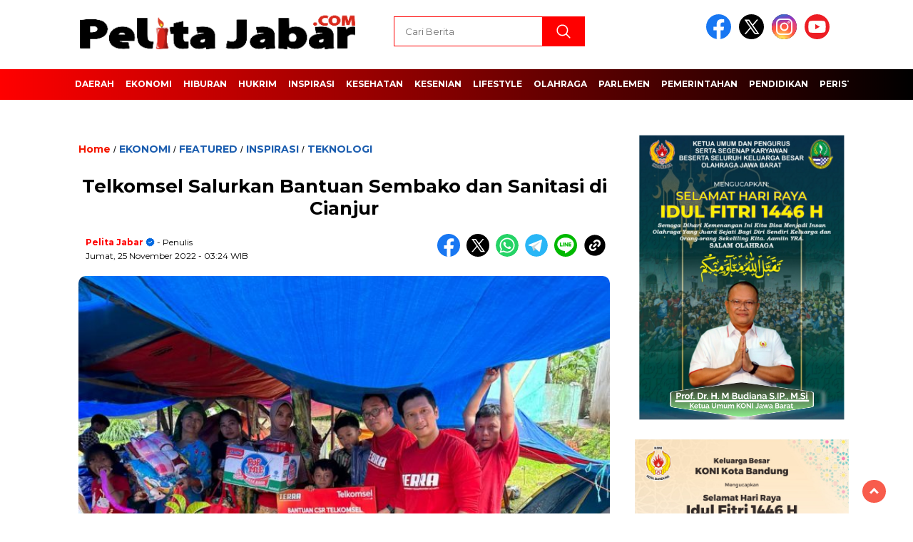

--- FILE ---
content_type: text/html; charset=UTF-8
request_url: https://pelitajabar.com/telkomsel-salurkan-bantuan-sembako-dan-sanitasi-di-cianjur.html
body_size: 14489
content:
<!doctype html>
<html class="no-js" lang="id" >

<head>
    <meta charset="UTF-8">
    <link href="http://gmpg.org/xfn/11" rel="profile">
    <link href="https://pelitajabar.com/xmlrpc.php" rel="pingback">
    <meta http-equiv="x-ua-compatible" content="ie=edge">
    <meta name='robots' content='index, follow, max-image-preview:large, max-snippet:-1, max-video-preview:-1' />
	<style>img:is([sizes="auto" i], [sizes^="auto," i]) { contain-intrinsic-size: 3000px 1500px }</style>
	
	<!-- This site is optimized with the Yoast SEO plugin v24.6 - https://yoast.com/wordpress/plugins/seo/ -->
	<title>Telkomsel Salurkan Bantuan Sembako dan Sanitasi di Cianjur - PELITA JABAR</title>
	<link rel="canonical" href="https://pelitajabar.com/telkomsel-salurkan-bantuan-sembako-dan-sanitasi-di-cianjur.html" />
	<meta property="og:locale" content="id_ID" />
	<meta property="og:type" content="article" />
	<meta property="og:title" content="Telkomsel Salurkan Bantuan Sembako dan Sanitasi di Cianjur - PELITA JABAR" />
	<meta property="og:description" content="BANDUNG, PelitaJabar &#8211; Sebagai bentuk kepedulian kepada masyarakat, Telkomsel Memberikan bantuan sosial diantaranya paket sembako makanan siap saji dan paket sanitasi. Disamping pemulihan jaringan..." />
	<meta property="og:url" content="https://pelitajabar.com/telkomsel-salurkan-bantuan-sembako-dan-sanitasi-di-cianjur.html" />
	<meta property="og:site_name" content="PELITA JABAR" />
	<meta property="article:published_time" content="2022-11-24T20:24:57+00:00" />
	<meta property="og:image" content="https://pelitajabar.com/wp-content/uploads/2022/11/IMG-20221125-WA0003-e1669321481489.jpg" />
	<meta property="og:image:width" content="700" />
	<meta property="og:image:height" content="525" />
	<meta property="og:image:type" content="image/jpeg" />
	<meta name="author" content="pelita jabar" />
	<meta name="twitter:card" content="summary_large_image" />
	<meta name="twitter:label1" content="Ditulis oleh" />
	<meta name="twitter:data1" content="pelita jabar" />
	<meta name="twitter:label2" content="Estimasi waktu membaca" />
	<meta name="twitter:data2" content="1 menit" />
	<script type="application/ld+json" class="yoast-schema-graph">{"@context":"https://schema.org","@graph":[{"@type":"Article","@id":"https://pelitajabar.com/telkomsel-salurkan-bantuan-sembako-dan-sanitasi-di-cianjur.html#article","isPartOf":{"@id":"https://pelitajabar.com/telkomsel-salurkan-bantuan-sembako-dan-sanitasi-di-cianjur.html"},"author":{"name":"pelita jabar","@id":"https://pelitajabar.com/#/schema/person/e717f0a8966eabe879de4187df8fa82c"},"headline":"Telkomsel Salurkan Bantuan Sembako dan Sanitasi di Cianjur","datePublished":"2022-11-24T20:24:57+00:00","mainEntityOfPage":{"@id":"https://pelitajabar.com/telkomsel-salurkan-bantuan-sembako-dan-sanitasi-di-cianjur.html"},"wordCount":186,"commentCount":0,"publisher":{"@id":"https://pelitajabar.com/#organization"},"image":{"@id":"https://pelitajabar.com/telkomsel-salurkan-bantuan-sembako-dan-sanitasi-di-cianjur.html#primaryimage"},"thumbnailUrl":"https://pelitajabar.com/wp-content/uploads/2022/11/IMG-20221125-WA0003-e1669321481489.jpg","keywords":["Gempa Cianjur","Paket Sembako","Sanitasi","telkomsel","TERRA"],"articleSection":["EKONOMI","FEATURED","INSPIRASI","TEKNOLOGI"],"inLanguage":"id","potentialAction":[{"@type":"CommentAction","name":"Comment","target":["https://pelitajabar.com/telkomsel-salurkan-bantuan-sembako-dan-sanitasi-di-cianjur.html#respond"]}]},{"@type":"WebPage","@id":"https://pelitajabar.com/telkomsel-salurkan-bantuan-sembako-dan-sanitasi-di-cianjur.html","url":"https://pelitajabar.com/telkomsel-salurkan-bantuan-sembako-dan-sanitasi-di-cianjur.html","name":"Telkomsel Salurkan Bantuan Sembako dan Sanitasi di Cianjur - PELITA JABAR","isPartOf":{"@id":"https://pelitajabar.com/#website"},"primaryImageOfPage":{"@id":"https://pelitajabar.com/telkomsel-salurkan-bantuan-sembako-dan-sanitasi-di-cianjur.html#primaryimage"},"image":{"@id":"https://pelitajabar.com/telkomsel-salurkan-bantuan-sembako-dan-sanitasi-di-cianjur.html#primaryimage"},"thumbnailUrl":"https://pelitajabar.com/wp-content/uploads/2022/11/IMG-20221125-WA0003-e1669321481489.jpg","datePublished":"2022-11-24T20:24:57+00:00","breadcrumb":{"@id":"https://pelitajabar.com/telkomsel-salurkan-bantuan-sembako-dan-sanitasi-di-cianjur.html#breadcrumb"},"inLanguage":"id","potentialAction":[{"@type":"ReadAction","target":["https://pelitajabar.com/telkomsel-salurkan-bantuan-sembako-dan-sanitasi-di-cianjur.html"]}]},{"@type":"ImageObject","inLanguage":"id","@id":"https://pelitajabar.com/telkomsel-salurkan-bantuan-sembako-dan-sanitasi-di-cianjur.html#primaryimage","url":"https://pelitajabar.com/wp-content/uploads/2022/11/IMG-20221125-WA0003-e1669321481489.jpg","contentUrl":"https://pelitajabar.com/wp-content/uploads/2022/11/IMG-20221125-WA0003-e1669321481489.jpg","width":700,"height":525},{"@type":"BreadcrumbList","@id":"https://pelitajabar.com/telkomsel-salurkan-bantuan-sembako-dan-sanitasi-di-cianjur.html#breadcrumb","itemListElement":[{"@type":"ListItem","position":1,"name":"Beranda","item":"https://pelitajabar.com/"},{"@type":"ListItem","position":2,"name":"Telkomsel Salurkan Bantuan Sembako dan Sanitasi di Cianjur"}]},{"@type":"WebSite","@id":"https://pelitajabar.com/#website","url":"https://pelitajabar.com/","name":"PELITA JABAR","description":"Inspirasi Tanpa Batas","publisher":{"@id":"https://pelitajabar.com/#organization"},"potentialAction":[{"@type":"SearchAction","target":{"@type":"EntryPoint","urlTemplate":"https://pelitajabar.com/?s={search_term_string}"},"query-input":{"@type":"PropertyValueSpecification","valueRequired":true,"valueName":"search_term_string"}}],"inLanguage":"id"},{"@type":"Organization","@id":"https://pelitajabar.com/#organization","name":"PELITA JABAR","url":"https://pelitajabar.com/","logo":{"@type":"ImageObject","inLanguage":"id","@id":"https://pelitajabar.com/#/schema/logo/image/","url":"https://pelitajabar.com/wp-content/uploads/2025/03/cropped-Logopit_1742294951860.png","contentUrl":"https://pelitajabar.com/wp-content/uploads/2025/03/cropped-Logopit_1742294951860.png","width":400,"height":77,"caption":"PELITA JABAR"},"image":{"@id":"https://pelitajabar.com/#/schema/logo/image/"}},{"@type":"Person","@id":"https://pelitajabar.com/#/schema/person/e717f0a8966eabe879de4187df8fa82c","name":"pelita jabar","image":{"@type":"ImageObject","inLanguage":"id","@id":"https://pelitajabar.com/#/schema/person/image/","url":"https://secure.gravatar.com/avatar/4056c071c98932034e2cf5adf0933d58?s=96&d=mm&r=g","contentUrl":"https://secure.gravatar.com/avatar/4056c071c98932034e2cf5adf0933d58?s=96&d=mm&r=g","caption":"pelita jabar"},"sameAs":["http://pelitajabar.com"],"url":"https://pelitajabar.com/author/admin"}]}</script>
	<!-- / Yoast SEO plugin. -->


<link rel='dns-prefetch' href='//cdnjs.cloudflare.com' />
<link rel='dns-prefetch' href='//fonts.googleapis.com' />
<link rel="alternate" type="application/rss+xml" title="PELITA JABAR &raquo; Feed" href="https://pelitajabar.com/feed" />
<link rel="alternate" type="application/rss+xml" title="PELITA JABAR &raquo; Umpan Komentar" href="https://pelitajabar.com/comments/feed" />
<script id="wpp-js" src="https://pelitajabar.com/wp-content/plugins/wordpress-popular-posts/assets/js/wpp.min.js?ver=7.2.0" data-sampling="0" data-sampling-rate="100" data-api-url="https://pelitajabar.com/wp-json/wordpress-popular-posts" data-post-id="29165" data-token="c6fc53ab3c" data-lang="0" data-debug="0"></script>
<link rel="alternate" type="application/rss+xml" title="PELITA JABAR &raquo; Telkomsel Salurkan Bantuan Sembako dan Sanitasi di Cianjur Umpan Komentar" href="https://pelitajabar.com/telkomsel-salurkan-bantuan-sembako-dan-sanitasi-di-cianjur.html/feed" />
<script>
window._wpemojiSettings = {"baseUrl":"https:\/\/s.w.org\/images\/core\/emoji\/15.0.3\/72x72\/","ext":".png","svgUrl":"https:\/\/s.w.org\/images\/core\/emoji\/15.0.3\/svg\/","svgExt":".svg","source":{"concatemoji":"https:\/\/pelitajabar.com\/wp-includes\/js\/wp-emoji-release.min.js?ver=6.7.4"}};
/*! This file is auto-generated */
!function(i,n){var o,s,e;function c(e){try{var t={supportTests:e,timestamp:(new Date).valueOf()};sessionStorage.setItem(o,JSON.stringify(t))}catch(e){}}function p(e,t,n){e.clearRect(0,0,e.canvas.width,e.canvas.height),e.fillText(t,0,0);var t=new Uint32Array(e.getImageData(0,0,e.canvas.width,e.canvas.height).data),r=(e.clearRect(0,0,e.canvas.width,e.canvas.height),e.fillText(n,0,0),new Uint32Array(e.getImageData(0,0,e.canvas.width,e.canvas.height).data));return t.every(function(e,t){return e===r[t]})}function u(e,t,n){switch(t){case"flag":return n(e,"\ud83c\udff3\ufe0f\u200d\u26a7\ufe0f","\ud83c\udff3\ufe0f\u200b\u26a7\ufe0f")?!1:!n(e,"\ud83c\uddfa\ud83c\uddf3","\ud83c\uddfa\u200b\ud83c\uddf3")&&!n(e,"\ud83c\udff4\udb40\udc67\udb40\udc62\udb40\udc65\udb40\udc6e\udb40\udc67\udb40\udc7f","\ud83c\udff4\u200b\udb40\udc67\u200b\udb40\udc62\u200b\udb40\udc65\u200b\udb40\udc6e\u200b\udb40\udc67\u200b\udb40\udc7f");case"emoji":return!n(e,"\ud83d\udc26\u200d\u2b1b","\ud83d\udc26\u200b\u2b1b")}return!1}function f(e,t,n){var r="undefined"!=typeof WorkerGlobalScope&&self instanceof WorkerGlobalScope?new OffscreenCanvas(300,150):i.createElement("canvas"),a=r.getContext("2d",{willReadFrequently:!0}),o=(a.textBaseline="top",a.font="600 32px Arial",{});return e.forEach(function(e){o[e]=t(a,e,n)}),o}function t(e){var t=i.createElement("script");t.src=e,t.defer=!0,i.head.appendChild(t)}"undefined"!=typeof Promise&&(o="wpEmojiSettingsSupports",s=["flag","emoji"],n.supports={everything:!0,everythingExceptFlag:!0},e=new Promise(function(e){i.addEventListener("DOMContentLoaded",e,{once:!0})}),new Promise(function(t){var n=function(){try{var e=JSON.parse(sessionStorage.getItem(o));if("object"==typeof e&&"number"==typeof e.timestamp&&(new Date).valueOf()<e.timestamp+604800&&"object"==typeof e.supportTests)return e.supportTests}catch(e){}return null}();if(!n){if("undefined"!=typeof Worker&&"undefined"!=typeof OffscreenCanvas&&"undefined"!=typeof URL&&URL.createObjectURL&&"undefined"!=typeof Blob)try{var e="postMessage("+f.toString()+"("+[JSON.stringify(s),u.toString(),p.toString()].join(",")+"));",r=new Blob([e],{type:"text/javascript"}),a=new Worker(URL.createObjectURL(r),{name:"wpTestEmojiSupports"});return void(a.onmessage=function(e){c(n=e.data),a.terminate(),t(n)})}catch(e){}c(n=f(s,u,p))}t(n)}).then(function(e){for(var t in e)n.supports[t]=e[t],n.supports.everything=n.supports.everything&&n.supports[t],"flag"!==t&&(n.supports.everythingExceptFlag=n.supports.everythingExceptFlag&&n.supports[t]);n.supports.everythingExceptFlag=n.supports.everythingExceptFlag&&!n.supports.flag,n.DOMReady=!1,n.readyCallback=function(){n.DOMReady=!0}}).then(function(){return e}).then(function(){var e;n.supports.everything||(n.readyCallback(),(e=n.source||{}).concatemoji?t(e.concatemoji):e.wpemoji&&e.twemoji&&(t(e.twemoji),t(e.wpemoji)))}))}((window,document),window._wpemojiSettings);
</script>
<style id='wp-emoji-styles-inline-css'>

	img.wp-smiley, img.emoji {
		display: inline !important;
		border: none !important;
		box-shadow: none !important;
		height: 1em !important;
		width: 1em !important;
		margin: 0 0.07em !important;
		vertical-align: -0.1em !important;
		background: none !important;
		padding: 0 !important;
	}
</style>
<link rel='stylesheet' id='wp-block-library-css' href='https://pelitajabar.com/wp-includes/css/dist/block-library/style.min.css?ver=6.7.4' media='all' />
<style id='classic-theme-styles-inline-css'>
/*! This file is auto-generated */
.wp-block-button__link{color:#fff;background-color:#32373c;border-radius:9999px;box-shadow:none;text-decoration:none;padding:calc(.667em + 2px) calc(1.333em + 2px);font-size:1.125em}.wp-block-file__button{background:#32373c;color:#fff;text-decoration:none}
</style>
<style id='global-styles-inline-css'>
:root{--wp--preset--aspect-ratio--square: 1;--wp--preset--aspect-ratio--4-3: 4/3;--wp--preset--aspect-ratio--3-4: 3/4;--wp--preset--aspect-ratio--3-2: 3/2;--wp--preset--aspect-ratio--2-3: 2/3;--wp--preset--aspect-ratio--16-9: 16/9;--wp--preset--aspect-ratio--9-16: 9/16;--wp--preset--color--black: #000000;--wp--preset--color--cyan-bluish-gray: #abb8c3;--wp--preset--color--white: #ffffff;--wp--preset--color--pale-pink: #f78da7;--wp--preset--color--vivid-red: #cf2e2e;--wp--preset--color--luminous-vivid-orange: #ff6900;--wp--preset--color--luminous-vivid-amber: #fcb900;--wp--preset--color--light-green-cyan: #7bdcb5;--wp--preset--color--vivid-green-cyan: #00d084;--wp--preset--color--pale-cyan-blue: #8ed1fc;--wp--preset--color--vivid-cyan-blue: #0693e3;--wp--preset--color--vivid-purple: #9b51e0;--wp--preset--gradient--vivid-cyan-blue-to-vivid-purple: linear-gradient(135deg,rgba(6,147,227,1) 0%,rgb(155,81,224) 100%);--wp--preset--gradient--light-green-cyan-to-vivid-green-cyan: linear-gradient(135deg,rgb(122,220,180) 0%,rgb(0,208,130) 100%);--wp--preset--gradient--luminous-vivid-amber-to-luminous-vivid-orange: linear-gradient(135deg,rgba(252,185,0,1) 0%,rgba(255,105,0,1) 100%);--wp--preset--gradient--luminous-vivid-orange-to-vivid-red: linear-gradient(135deg,rgba(255,105,0,1) 0%,rgb(207,46,46) 100%);--wp--preset--gradient--very-light-gray-to-cyan-bluish-gray: linear-gradient(135deg,rgb(238,238,238) 0%,rgb(169,184,195) 100%);--wp--preset--gradient--cool-to-warm-spectrum: linear-gradient(135deg,rgb(74,234,220) 0%,rgb(151,120,209) 20%,rgb(207,42,186) 40%,rgb(238,44,130) 60%,rgb(251,105,98) 80%,rgb(254,248,76) 100%);--wp--preset--gradient--blush-light-purple: linear-gradient(135deg,rgb(255,206,236) 0%,rgb(152,150,240) 100%);--wp--preset--gradient--blush-bordeaux: linear-gradient(135deg,rgb(254,205,165) 0%,rgb(254,45,45) 50%,rgb(107,0,62) 100%);--wp--preset--gradient--luminous-dusk: linear-gradient(135deg,rgb(255,203,112) 0%,rgb(199,81,192) 50%,rgb(65,88,208) 100%);--wp--preset--gradient--pale-ocean: linear-gradient(135deg,rgb(255,245,203) 0%,rgb(182,227,212) 50%,rgb(51,167,181) 100%);--wp--preset--gradient--electric-grass: linear-gradient(135deg,rgb(202,248,128) 0%,rgb(113,206,126) 100%);--wp--preset--gradient--midnight: linear-gradient(135deg,rgb(2,3,129) 0%,rgb(40,116,252) 100%);--wp--preset--font-size--small: 13px;--wp--preset--font-size--medium: 20px;--wp--preset--font-size--large: 36px;--wp--preset--font-size--x-large: 42px;--wp--preset--spacing--20: 0.44rem;--wp--preset--spacing--30: 0.67rem;--wp--preset--spacing--40: 1rem;--wp--preset--spacing--50: 1.5rem;--wp--preset--spacing--60: 2.25rem;--wp--preset--spacing--70: 3.38rem;--wp--preset--spacing--80: 5.06rem;--wp--preset--shadow--natural: 6px 6px 9px rgba(0, 0, 0, 0.2);--wp--preset--shadow--deep: 12px 12px 50px rgba(0, 0, 0, 0.4);--wp--preset--shadow--sharp: 6px 6px 0px rgba(0, 0, 0, 0.2);--wp--preset--shadow--outlined: 6px 6px 0px -3px rgba(255, 255, 255, 1), 6px 6px rgba(0, 0, 0, 1);--wp--preset--shadow--crisp: 6px 6px 0px rgba(0, 0, 0, 1);}:where(.is-layout-flex){gap: 0.5em;}:where(.is-layout-grid){gap: 0.5em;}body .is-layout-flex{display: flex;}.is-layout-flex{flex-wrap: wrap;align-items: center;}.is-layout-flex > :is(*, div){margin: 0;}body .is-layout-grid{display: grid;}.is-layout-grid > :is(*, div){margin: 0;}:where(.wp-block-columns.is-layout-flex){gap: 2em;}:where(.wp-block-columns.is-layout-grid){gap: 2em;}:where(.wp-block-post-template.is-layout-flex){gap: 1.25em;}:where(.wp-block-post-template.is-layout-grid){gap: 1.25em;}.has-black-color{color: var(--wp--preset--color--black) !important;}.has-cyan-bluish-gray-color{color: var(--wp--preset--color--cyan-bluish-gray) !important;}.has-white-color{color: var(--wp--preset--color--white) !important;}.has-pale-pink-color{color: var(--wp--preset--color--pale-pink) !important;}.has-vivid-red-color{color: var(--wp--preset--color--vivid-red) !important;}.has-luminous-vivid-orange-color{color: var(--wp--preset--color--luminous-vivid-orange) !important;}.has-luminous-vivid-amber-color{color: var(--wp--preset--color--luminous-vivid-amber) !important;}.has-light-green-cyan-color{color: var(--wp--preset--color--light-green-cyan) !important;}.has-vivid-green-cyan-color{color: var(--wp--preset--color--vivid-green-cyan) !important;}.has-pale-cyan-blue-color{color: var(--wp--preset--color--pale-cyan-blue) !important;}.has-vivid-cyan-blue-color{color: var(--wp--preset--color--vivid-cyan-blue) !important;}.has-vivid-purple-color{color: var(--wp--preset--color--vivid-purple) !important;}.has-black-background-color{background-color: var(--wp--preset--color--black) !important;}.has-cyan-bluish-gray-background-color{background-color: var(--wp--preset--color--cyan-bluish-gray) !important;}.has-white-background-color{background-color: var(--wp--preset--color--white) !important;}.has-pale-pink-background-color{background-color: var(--wp--preset--color--pale-pink) !important;}.has-vivid-red-background-color{background-color: var(--wp--preset--color--vivid-red) !important;}.has-luminous-vivid-orange-background-color{background-color: var(--wp--preset--color--luminous-vivid-orange) !important;}.has-luminous-vivid-amber-background-color{background-color: var(--wp--preset--color--luminous-vivid-amber) !important;}.has-light-green-cyan-background-color{background-color: var(--wp--preset--color--light-green-cyan) !important;}.has-vivid-green-cyan-background-color{background-color: var(--wp--preset--color--vivid-green-cyan) !important;}.has-pale-cyan-blue-background-color{background-color: var(--wp--preset--color--pale-cyan-blue) !important;}.has-vivid-cyan-blue-background-color{background-color: var(--wp--preset--color--vivid-cyan-blue) !important;}.has-vivid-purple-background-color{background-color: var(--wp--preset--color--vivid-purple) !important;}.has-black-border-color{border-color: var(--wp--preset--color--black) !important;}.has-cyan-bluish-gray-border-color{border-color: var(--wp--preset--color--cyan-bluish-gray) !important;}.has-white-border-color{border-color: var(--wp--preset--color--white) !important;}.has-pale-pink-border-color{border-color: var(--wp--preset--color--pale-pink) !important;}.has-vivid-red-border-color{border-color: var(--wp--preset--color--vivid-red) !important;}.has-luminous-vivid-orange-border-color{border-color: var(--wp--preset--color--luminous-vivid-orange) !important;}.has-luminous-vivid-amber-border-color{border-color: var(--wp--preset--color--luminous-vivid-amber) !important;}.has-light-green-cyan-border-color{border-color: var(--wp--preset--color--light-green-cyan) !important;}.has-vivid-green-cyan-border-color{border-color: var(--wp--preset--color--vivid-green-cyan) !important;}.has-pale-cyan-blue-border-color{border-color: var(--wp--preset--color--pale-cyan-blue) !important;}.has-vivid-cyan-blue-border-color{border-color: var(--wp--preset--color--vivid-cyan-blue) !important;}.has-vivid-purple-border-color{border-color: var(--wp--preset--color--vivid-purple) !important;}.has-vivid-cyan-blue-to-vivid-purple-gradient-background{background: var(--wp--preset--gradient--vivid-cyan-blue-to-vivid-purple) !important;}.has-light-green-cyan-to-vivid-green-cyan-gradient-background{background: var(--wp--preset--gradient--light-green-cyan-to-vivid-green-cyan) !important;}.has-luminous-vivid-amber-to-luminous-vivid-orange-gradient-background{background: var(--wp--preset--gradient--luminous-vivid-amber-to-luminous-vivid-orange) !important;}.has-luminous-vivid-orange-to-vivid-red-gradient-background{background: var(--wp--preset--gradient--luminous-vivid-orange-to-vivid-red) !important;}.has-very-light-gray-to-cyan-bluish-gray-gradient-background{background: var(--wp--preset--gradient--very-light-gray-to-cyan-bluish-gray) !important;}.has-cool-to-warm-spectrum-gradient-background{background: var(--wp--preset--gradient--cool-to-warm-spectrum) !important;}.has-blush-light-purple-gradient-background{background: var(--wp--preset--gradient--blush-light-purple) !important;}.has-blush-bordeaux-gradient-background{background: var(--wp--preset--gradient--blush-bordeaux) !important;}.has-luminous-dusk-gradient-background{background: var(--wp--preset--gradient--luminous-dusk) !important;}.has-pale-ocean-gradient-background{background: var(--wp--preset--gradient--pale-ocean) !important;}.has-electric-grass-gradient-background{background: var(--wp--preset--gradient--electric-grass) !important;}.has-midnight-gradient-background{background: var(--wp--preset--gradient--midnight) !important;}.has-small-font-size{font-size: var(--wp--preset--font-size--small) !important;}.has-medium-font-size{font-size: var(--wp--preset--font-size--medium) !important;}.has-large-font-size{font-size: var(--wp--preset--font-size--large) !important;}.has-x-large-font-size{font-size: var(--wp--preset--font-size--x-large) !important;}
:where(.wp-block-post-template.is-layout-flex){gap: 1.25em;}:where(.wp-block-post-template.is-layout-grid){gap: 1.25em;}
:where(.wp-block-columns.is-layout-flex){gap: 2em;}:where(.wp-block-columns.is-layout-grid){gap: 2em;}
:root :where(.wp-block-pullquote){font-size: 1.5em;line-height: 1.6;}
</style>
<link rel='stylesheet' id='newkarma-core-css' href='https://pelitajabar.com/wp-content/plugins/newkarma-core/css/newkarma-core.css?ver=2.0.5' media='all' />
<link rel='stylesheet' id='post-views-counter-frontend-css' href='https://pelitajabar.com/wp-content/plugins/post-views-counter/css/frontend.min.css?ver=1.5.1' media='all' />
<link rel='stylesheet' id='wordpress-popular-posts-css-css' href='https://pelitajabar.com/wp-content/plugins/wordpress-popular-posts/assets/css/wpp.css?ver=7.2.0' media='all' />
<link rel='stylesheet' id='styleku-css' href='https://pelitajabar.com/wp-content/themes/nomina/style.css?ver=2.1' media='all' />
<link rel='stylesheet' id='lightslidercss-css' href='https://pelitajabar.com/wp-content/themes/nomina/css/lightslider.min.css?ver=1.1' media='all' />
<link rel='stylesheet' id='flexslidercss-css' href='https://pelitajabar.com/wp-content/themes/nomina/css/flexslider.css?ver=1.1' media='all' />
<link rel='stylesheet' id='owlcss-css' href='https://pelitajabar.com/wp-content/themes/nomina/css/owl.carousel.min.css?ver=2.1' media='all' />
<link rel='stylesheet' id='swiper-css-css' href='https://cdnjs.cloudflare.com/ajax/libs/Swiper/11.0.5/swiper-bundle.css?ver=11.0.5' media='all' />
<link rel='stylesheet' id='google-fonts-css' href='https://fonts.googleapis.com/css2?family=Montserrat:ital,wght@0,400;0,700;1,400;1,700&#038;display=swap' media='all' />
<link rel='stylesheet' id='google-fonts-paragraph-css' href='https://fonts.googleapis.com/css2?family=Roboto:ital,wght@0,400;0,700;1,400;1,700&#038;display=swap' media='all' />
<script src="https://pelitajabar.com/wp-includes/js/jquery/jquery.min.js?ver=3.7.1" id="jquery-core-js"></script>
<script src="https://pelitajabar.com/wp-includes/js/jquery/jquery-migrate.min.js?ver=3.4.1" id="jquery-migrate-js"></script>
<script src="https://pelitajabar.com/wp-content/themes/nomina/js/owl.carousel.min.js?ver=1" id="owljs-js"></script>
<script src="https://pelitajabar.com/wp-content/themes/nomina/js/lightslider.min.js?ver=6.7.4" id="lightslider-js"></script>
<script src="https://cdnjs.cloudflare.com/ajax/libs/Swiper/11.0.5/swiper-bundle.min.js?ver=11.0.5" id="script-swipe-js"></script>
<link rel="https://api.w.org/" href="https://pelitajabar.com/wp-json/" /><link rel="alternate" title="JSON" type="application/json" href="https://pelitajabar.com/wp-json/wp/v2/posts/29165" /><link rel="EditURI" type="application/rsd+xml" title="RSD" href="https://pelitajabar.com/xmlrpc.php?rsd" />
<meta name="generator" content="WordPress 6.7.4" />
<link rel='shortlink' href='https://pelitajabar.com/?p=29165' />
<link rel="alternate" title="oEmbed (JSON)" type="application/json+oembed" href="https://pelitajabar.com/wp-json/oembed/1.0/embed?url=https%3A%2F%2Fpelitajabar.com%2Ftelkomsel-salurkan-bantuan-sembako-dan-sanitasi-di-cianjur.html" />
<link rel="alternate" title="oEmbed (XML)" type="text/xml+oembed" href="https://pelitajabar.com/wp-json/oembed/1.0/embed?url=https%3A%2F%2Fpelitajabar.com%2Ftelkomsel-salurkan-bantuan-sembako-dan-sanitasi-di-cianjur.html&#038;format=xml" />
<meta property="fb:app_id" content=""/>            <style id="wpp-loading-animation-styles">@-webkit-keyframes bgslide{from{background-position-x:0}to{background-position-x:-200%}}@keyframes bgslide{from{background-position-x:0}to{background-position-x:-200%}}.wpp-widget-block-placeholder,.wpp-shortcode-placeholder{margin:0 auto;width:60px;height:3px;background:#dd3737;background:linear-gradient(90deg,#dd3737 0%,#571313 10%,#dd3737 100%);background-size:200% auto;border-radius:3px;-webkit-animation:bgslide 1s infinite linear;animation:bgslide 1s infinite linear}</style>
                     <style>
             .menu-utama > li > a, .headline-judul a, .news-feed-judul, .news-feed-judul-block, .news-feed-list .kategori, .judul-sidebar-right, .judul-sidebar-left, .judul-sidebar-single, .single-kategori a span, .judul-label-kategori span, .kategori-mobile, .category-kategori a, .wpp-list > li > a, .recent-post-widget a, .page-numbers, .menu-bawah li a, #category-content h2 a, .category-text-wrap, .judul-label-kategori, .category-kategori, .headline-label, .search-form .search-field, .recent-post-widget .waktu, .single-kategori a, #single-content h1, .tanggal-single, .related-post-wrap, .caption-photo, .tagname, .tagname a, .footer-copyright, .judul-berita-pilihan, .kategori-berita-pilihan, #berita-pilihan h2 a, #page-content h1, .judul-berita-rekomendasi, .kategori-berita-rekomendasi, #berita-rekomendasi h2, .mobile-berita-terbaru .berita-terbaru, .judul-berita-terbaru a, .mobile-kategori-berita-terbaru, .tanggal-berita-terbaru, .news-feed-text-block .tanggal, .menu-utama > li > ul.sub-menu > li a, .mobile-menu-kiri li a, .judul-headline, a.slider-kategori, a.judul-slider, .judul-thumbnail, .alamat, .before-widget, .before-widget select, .before-widget ul li a, .before-widget ul li, .nama-penulis, .desktop-berita-terbaru .berita-terbaru, .desktop-berita-terbaru-box p, .desktop-kategori-berita-terbaru, .error404 p, .headline-label-mobile-dua, h2.headline-judul-mobile-dua a, .wrap-text-headline-dua .tanggal, .judul-berita-pilihan, .before-widget h2, .judul-sidebar-right, .judul-sidebar-single, .marquee-baru a, .marquee-baru .inner a, .headline-tiga-text-wrap-mobile h2 a, .totalpembaca, h2.headline-judul-mobile a, .headline-label-mobile, .menu-network-wrap, .network-title, .menu-network-wrap a { 
    font-family: 'Montserrat', sans-serif; }  
             
.single-article-text, .single-article-text p { 
    font-family: 'Roboto', sans-serif; 
    font-size: 16px; }    
             
#single-content figcaption.wp-element-caption, .wp-caption, .caption-photo, .caption-photo-buka-tutup {
      font-family: 'Roboto', sans-serif; 
             }

        
                     
.menu-utama > li > a, .menu-bawah > li > a, .menu-utama > li > ul.sub-menu > li a { 
    font-size: 
    12px; }
             
             
.menu-utama { text-align: center; }
                     
                          #single-content h1 { text-align: center; }
        @media only screen and (max-width: 750px) {
            .media-sosial-mobile {
                text-align: center;
            } 
            #single-content .container-single-meta {
                justify-content: center;
                align-items: center;
            }
        } 
             
    .single-kategori { text-align: left; }
    
                             .fluid-nav, footer, .scroll-to-continue, .ad-middle .ad-title, .ad-middle .scroll-to-resume, .tagname span, .tagname a:hover, .headline-tiga-text-wrap-mobile {background: rgb(255,0,0);
background: linear-gradient(90deg, rgba(255,0,0,1) 0%, rgba(0,0,0,1) 100%);
} 
.menu-utama { background: transparent;}
.nama-penulis a, single-kategori a, .single-article-text p a, .single-article-text h1 a, .single-article-text h2 a, .single-article-text h3 a, .single-article-text h4 a, .single-article-text h5 a, .single-article-text h6 a, .single-article-text ul li a, .single-article-text ol li a, .single-article-text div a, .single-article-text a, .judul-desktop-berita-terbaru:hover, .wpp-list > li > a.wpp-post-title:before, .recent-post-widget a:hover {color: #ff0000 }
.search-submit, .menu-utama > li > ul.sub-menu, .nav-links .current, .page-numbers:hover, .menu-utama > li > a:hover, .page-link-wrap span.current, .page-link-wrap a:hover {background: #ff0000 }
.search-submit, .search-form .search-field, .mobile-menu-kiri-wrap form.search-form, .page-link-wrap span.current, a.post-page-numbers {border-color: #ff0000}
.line-satu, .line-dua, .line-tiga {background: #ff0000 }
.menu-utama > .current-menu-item > a {background-color: #cc0000}
footer { border-color: #cc0000}
.menu-utama > li > ul.sub-menu {border-color: #cc0000}
                    
    
             
             
         </style>
    <link rel="icon" href="https://pelitajabar.com/wp-content/uploads/2023/01/cropped-fave-icon-pelitajabar-32x32.png" sizes="32x32" />
<link rel="icon" href="https://pelitajabar.com/wp-content/uploads/2023/01/cropped-fave-icon-pelitajabar-192x192.png" sizes="192x192" />
<link rel="apple-touch-icon" href="https://pelitajabar.com/wp-content/uploads/2023/01/cropped-fave-icon-pelitajabar-180x180.png" />
<meta name="msapplication-TileImage" content="https://pelitajabar.com/wp-content/uploads/2023/01/cropped-fave-icon-pelitajabar-270x270.png" />
    <meta name="viewport" content="width=device-width, initial-scale=1, shrink-to-fit=no">
    <meta name="theme-color" content="#ff0000" />
	<link rel="preconnect" href="https://fonts.googleapis.com">
<link rel="preconnect" href="https://fonts.gstatic.com" crossorigin>

	<style>
	
		.search-submit { background-image: url('https://pelitajabar.com/wp-content/themes/nomina/img/icons8-search.svg'); background-repeat: no-repeat; background-position: 50% 50%; background-size: 40%; }
		
				#sidebar-right, #sidebar-single {top: 170px;}
		
		        .logged-in header{
            top: 0 !important;
        }
		
	</style>
	
</head>

<body class="post-template-default single single-post postid-29165 single-format-standard wp-custom-logo wp-embed-responsive">
	  		



	<div id="sidebar-banner-bawah">
			<div>
			
		</div><!-- sidebar-banner-bawah WRAP -->
</div><!-- sidebar-banner-bawah BANNER -->	
    <header>
		<div class="header-fixed">
			<div class="header-shrink">
				
			
 <a id="logo" href="https://pelitajabar.com/" rel="home"> <img src="https://pelitajabar.com/wp-content/uploads/2025/03/cropped-Logopit_1742294951860.png" alt="logo" width="400" height="77" /></a>				
<div class="media-social-header">
				<a title="facebook" class="facebook-header" href="https://facebook.com" target="_blank"><img src="https://pelitajabar.com/wp-content/themes/nomina/img/fb-icon.svg" alt="facebook" width="35" height="35" /></a>
				<a title="twitter" class="twitter-header" href="https://twitter.com" target="_blank"><img src="https://pelitajabar.com/wp-content/themes/nomina/img/twitter-icon-baru.svg" alt="twiter" width="35" height="35"  /></a>
				<a title="instagram" class="instagram-header" href="https://instagram.com" target="_blank"><img src="https://pelitajabar.com/wp-content/themes/nomina/img/instagram-icon.svg" alt="instagram" width="35" height="35"  /></a>
				<a title="youtube" class="youtube-header" href="https://youtube.com" target="_blank"><img src="https://pelitajabar.com/wp-content/themes/nomina/img/youtube-icon.svg" alt="youtube" width="35" height="35"  /></a>
		 

			</div>
			
			<form method="get" class="search-form" action="https://pelitajabar.com/">
  <input 
    type="text" 
    class="search-field" 
    name="s" 
    placeholder="Cari Berita" 
    value="" 
  />
  <input 
    type="submit" 
    class="search-submit" 
    value="" 
  />
</form>
   
			<div class="hamburger-button">
				<div class="line-satu"></div>
				<div class="line-dua"></div>
				<div class="line-tiga"></div>
			</div><!-- akhir hamburger-button -->
			<div class="mobile-menu-kiri-wrap">
		<a id="logo-menu-kiri" href="https://pelitajabar.com/" rel="home"> <img src="https://pelitajabar.com/wp-content/uploads/2025/03/cropped-Logopit_1742294951860.png" alt="logo"></a><span class="close-button-hamburger">&#10006;</span>
				<div class="clr"></div>
				<form method="get" class="search-form" action="https://pelitajabar.com/">
  <input 
    type="text" 
    class="search-field" 
    name="s" 
    placeholder="Cari Berita" 
    value="" 
  />
  <input 
    type="submit" 
    class="search-submit" 
    value="" 
  />
</form>
   
			<div class="menu-mobile-navigation-container"><ul id="menu-mobile-navigation" class="mobile-menu-kiri"><li id="menu-item-7331" class="menu-item menu-item-type-taxonomy menu-item-object-category menu-item-7331"><a href="https://pelitajabar.com/category/daerah">DAERAH</a></li>
<li id="menu-item-7332" class="menu-item menu-item-type-taxonomy menu-item-object-category current-post-ancestor current-menu-parent current-post-parent menu-item-7332"><a href="https://pelitajabar.com/category/ekonomi">EKONOMI</a></li>
<li id="menu-item-7335" class="menu-item menu-item-type-taxonomy menu-item-object-category menu-item-7335"><a href="https://pelitajabar.com/category/hiburan">HIBURAN</a></li>
<li id="menu-item-7336" class="menu-item menu-item-type-taxonomy menu-item-object-category menu-item-7336"><a href="https://pelitajabar.com/category/hukrim">HUKRIM</a></li>
<li id="menu-item-7337" class="menu-item menu-item-type-taxonomy menu-item-object-category current-post-ancestor current-menu-parent current-post-parent menu-item-7337"><a href="https://pelitajabar.com/category/inspirasi">INSPIRASI</a></li>
<li id="menu-item-7338" class="menu-item menu-item-type-taxonomy menu-item-object-category menu-item-7338"><a href="https://pelitajabar.com/category/kesehatan">KESEHATAN</a></li>
<li id="menu-item-7339" class="menu-item menu-item-type-taxonomy menu-item-object-category menu-item-7339"><a href="https://pelitajabar.com/category/kesenian">KESENIAN</a></li>
<li id="menu-item-7340" class="menu-item menu-item-type-taxonomy menu-item-object-category menu-item-7340"><a href="https://pelitajabar.com/category/lifestyle">LIFESTYLE</a></li>
<li id="menu-item-7341" class="menu-item menu-item-type-taxonomy menu-item-object-category menu-item-7341"><a href="https://pelitajabar.com/category/olahraga">OLAHRAGA</a></li>
<li id="menu-item-7342" class="menu-item menu-item-type-taxonomy menu-item-object-category menu-item-7342"><a href="https://pelitajabar.com/category/parlemen">PARLEMEN</a></li>
<li id="menu-item-7343" class="menu-item menu-item-type-taxonomy menu-item-object-category menu-item-7343"><a href="https://pelitajabar.com/category/pemerintahan">PEMERINTAHAN</a></li>
<li id="menu-item-7344" class="menu-item menu-item-type-taxonomy menu-item-object-category menu-item-7344"><a href="https://pelitajabar.com/category/pendidikan">PENDIDIKAN</a></li>
<li id="menu-item-7345" class="menu-item menu-item-type-taxonomy menu-item-object-category menu-item-7345"><a href="https://pelitajabar.com/category/peristiwa">PERISTIWA</a></li>
<li id="menu-item-7346" class="menu-item menu-item-type-taxonomy menu-item-object-category menu-item-7346"><a href="https://pelitajabar.com/category/politik">POLITIK</a></li>
<li id="menu-item-7347" class="menu-item menu-item-type-taxonomy menu-item-object-category menu-item-7347"><a href="https://pelitajabar.com/category/ragam">RAGAM</a></li>
<li id="menu-item-7350" class="menu-item menu-item-type-taxonomy menu-item-object-category current-post-ancestor current-menu-parent current-post-parent menu-item-7350"><a href="https://pelitajabar.com/category/teknologi">TEKNOLOGI</a></li>
<li id="menu-item-7351" class="menu-item menu-item-type-taxonomy menu-item-object-category menu-item-7351"><a href="https://pelitajabar.com/category/tni-polri">TNI/POLRI</a></li>
<li id="menu-item-7352" class="menu-item menu-item-type-taxonomy menu-item-object-category menu-item-7352"><a href="https://pelitajabar.com/category/travel">TRAVEL</a></li>
<li id="menu-item-7353" class="menu-item menu-item-type-taxonomy menu-item-object-category menu-item-7353"><a href="https://pelitajabar.com/category/trends">TRENDS</a></li>
</ul></div>	
			</div><!-- akhir mobile-menu-kiri-wrap -->
		
<div class="clr">
	
		</div>
		</div><!-- akhir header shrink -->
			<div class="fluid-nav">
		<div class="menu-mobile-navigation-container"><ul id="menu-mobile-navigation-1" class="menu-utama"><li class="menu-item menu-item-type-taxonomy menu-item-object-category menu-item-7331"><a href="https://pelitajabar.com/category/daerah">DAERAH</a></li>
<li class="menu-item menu-item-type-taxonomy menu-item-object-category current-post-ancestor current-menu-parent current-post-parent menu-item-7332"><a href="https://pelitajabar.com/category/ekonomi">EKONOMI</a></li>
<li class="menu-item menu-item-type-taxonomy menu-item-object-category menu-item-7335"><a href="https://pelitajabar.com/category/hiburan">HIBURAN</a></li>
<li class="menu-item menu-item-type-taxonomy menu-item-object-category menu-item-7336"><a href="https://pelitajabar.com/category/hukrim">HUKRIM</a></li>
<li class="menu-item menu-item-type-taxonomy menu-item-object-category current-post-ancestor current-menu-parent current-post-parent menu-item-7337"><a href="https://pelitajabar.com/category/inspirasi">INSPIRASI</a></li>
<li class="menu-item menu-item-type-taxonomy menu-item-object-category menu-item-7338"><a href="https://pelitajabar.com/category/kesehatan">KESEHATAN</a></li>
<li class="menu-item menu-item-type-taxonomy menu-item-object-category menu-item-7339"><a href="https://pelitajabar.com/category/kesenian">KESENIAN</a></li>
<li class="menu-item menu-item-type-taxonomy menu-item-object-category menu-item-7340"><a href="https://pelitajabar.com/category/lifestyle">LIFESTYLE</a></li>
<li class="menu-item menu-item-type-taxonomy menu-item-object-category menu-item-7341"><a href="https://pelitajabar.com/category/olahraga">OLAHRAGA</a></li>
<li class="menu-item menu-item-type-taxonomy menu-item-object-category menu-item-7342"><a href="https://pelitajabar.com/category/parlemen">PARLEMEN</a></li>
<li class="menu-item menu-item-type-taxonomy menu-item-object-category menu-item-7343"><a href="https://pelitajabar.com/category/pemerintahan">PEMERINTAHAN</a></li>
<li class="menu-item menu-item-type-taxonomy menu-item-object-category menu-item-7344"><a href="https://pelitajabar.com/category/pendidikan">PENDIDIKAN</a></li>
<li class="menu-item menu-item-type-taxonomy menu-item-object-category menu-item-7345"><a href="https://pelitajabar.com/category/peristiwa">PERISTIWA</a></li>
<li class="menu-item menu-item-type-taxonomy menu-item-object-category menu-item-7346"><a href="https://pelitajabar.com/category/politik">POLITIK</a></li>
<li class="menu-item menu-item-type-taxonomy menu-item-object-category menu-item-7347"><a href="https://pelitajabar.com/category/ragam">RAGAM</a></li>
<li class="menu-item menu-item-type-taxonomy menu-item-object-category current-post-ancestor current-menu-parent current-post-parent menu-item-7350"><a href="https://pelitajabar.com/category/teknologi">TEKNOLOGI</a></li>
<li class="menu-item menu-item-type-taxonomy menu-item-object-category menu-item-7351"><a href="https://pelitajabar.com/category/tni-polri">TNI/POLRI</a></li>
<li class="menu-item menu-item-type-taxonomy menu-item-object-category menu-item-7352"><a href="https://pelitajabar.com/category/travel">TRAVEL</a></li>
<li class="menu-item menu-item-type-taxonomy menu-item-object-category menu-item-7353"><a href="https://pelitajabar.com/category/trends">TRENDS</a></li>
</ul></div> </div><!-- akhir fluid nav -->
		
						<!-- marquee -->
	
	<div class="marquee-baru">
		<div class="inner-wrap">
		 <div class="inner">
    <p>
		&nbsp;		  </p>
			 </div>
  </div><!-- akhir inner-wrap -->
		</div>  <!-- akhir div marquee -->
				
		</div><!-- akhir header fixed -->
    </header>
	<div class="add-height"></div>
					

<div id="sidebar-banner-160x600-kanan">
			<div>
			
		</div><!-- sidebar-banner-160x600-kanan WRAP -->
</div><!-- sidebar-banner-160x600-kanan BANNER -->
<div id="sidebar-banner-160x600-kiri">
			<div>
			
		</div><!-- sidebar-banner-160x600-kiri WRAP -->
</div><!-- sidebar-banner-160x600-kiri BANNER -->
<div id="single-content-wrap">
<div id="single-content" class="post-29165 post type-post status-publish format-standard has-post-thumbnail hentry category-ekonomi category-featured category-inspirasi category-teknologi tag-gempa-cianjur tag-paket-sembako tag-sanitasi tag-telkomsel tag-terra">
	<!-- start breadcrumbs -->
	<!-- end breadcrumbs -->
			<div class="wrap-kategori-tanggal">
                <p class="single-kategori"><a href="https://pelitajabar.com"><span>Home</span></a> / <a href="https://pelitajabar.com/category/ekonomi" rel="category tag">EKONOMI</a> / <a href="https://pelitajabar.com/category/featured" rel="category tag">FEATURED</a> / <a href="https://pelitajabar.com/category/inspirasi" rel="category tag">INSPIRASI</a> / <a href="https://pelitajabar.com/category/teknologi" rel="category tag">TEKNOLOGI</a></p>
	</div>
	<h1>Telkomsel Salurkan Bantuan Sembako dan Sanitasi di Cianjur</h1>
	<div class="container-single-meta">
				<div class="group-penulis-dan-tanggal">
					<p class="nama-penulis"><span> 	<a href="https://pelitajabar.com/author/admin" title="Pos-pos oleh pelita jabar" rel="author">pelita jabar</a> </span> - Penulis</p>
			<p class="tanggal-single">Jumat, 25 November 2022 								<span>-  03:24											 WIB</span>
						</p>
			</div>
			<div class="single-media-social">
				<a href="https://www.facebook.com/sharer/sharer.php?u=https://pelitajabar.com/telkomsel-salurkan-bantuan-sembako-dan-sanitasi-di-cianjur.html" onclick="window.open(this.href,'window','width=640,height=480,resizable,scrollbars,toolbar,menubar');return false;" title="share ke facebook"><img src="https://pelitajabar.com/wp-content/themes/nomina/img/fb-icon.svg" alt="facebook" width="32" height="32"  />
</a>
				<a href="https://twitter.com/intent/tweet?text=https://pelitajabar.com/telkomsel-salurkan-bantuan-sembako-dan-sanitasi-di-cianjur.html" onclick="window.open(this.href,'window','width=640,height=480,resizable,scrollbars,toolbar,menubar') ;return false;" title="share ke twitter"><img src="https://pelitajabar.com/wp-content/themes/nomina/img/twitter-icon-baru.svg" alt="twitter" width="32" height="32" />
</a>
				<a href="https://wa.me/?text=*Telkomsel Salurkan Bantuan Sembako dan Sanitasi di Cianjur* %0A%0ABANDUNG, PelitaJabar &#8211; Sebagai bentuk kepedulian kepada masyarakat, Telkomsel Memberikan bantuan sosial diantaranya paket sembako makanan siap saji dan paket sanitasi. Disamping pemulihan jaringan... %0A%0A_Baca selengkapnya:_ %0A https://pelitajabar.com/telkomsel-salurkan-bantuan-sembako-dan-sanitasi-di-cianjur.html" data-action="share/whatsapp/share" onclick="window.open(this.href,'window','width=640,height=480,resizable,scrollbars,toolbar,menubar') ;return false;" title="share ke whatsapp"><img src="https://pelitajabar.com/wp-content/themes/nomina/img/whatsapp-icon.svg" alt="whatsapp" width="32" height="32"  />
</a>
					<a href="https://t.me/share/url?url=https://pelitajabar.com/telkomsel-salurkan-bantuan-sembako-dan-sanitasi-di-cianjur.html" onclick="window.open(this.href,'window','width=640,height=480,resizable,scrollbars,toolbar,menubar') ;return false;" title="share ke telegram"><img src="https://pelitajabar.com/wp-content/themes/nomina/img/telegram-icon.svg" alt="telegram" width="32" height="32"  />
</a>
				<a href="https://social-plugins.line.me/lineit/share?url=https://pelitajabar.com/telkomsel-salurkan-bantuan-sembako-dan-sanitasi-di-cianjur.html" onclick="window.open(this.href,'window','width=640,height=480,resizable,scrollbars,toolbar,menubar') ;return false;" title="share ke line"><img src="https://pelitajabar.com/wp-content/themes/nomina/img/line-icon.svg" alt="line" width="32" height="32"  />
</a>
				<span class="clipboard" style="display: inline-block; cursor: pointer"><img src="https://pelitajabar.com/wp-content/themes/nomina/img/link-icon.svg" alt="copy" width="32" height="32" /></span><p class="copied">
				URL berhasil dicopy
				</p>
			</div>
	</div>
		
	
	
	<div class="media-sosial-mobile">
			<a href="https://www.facebook.com/sharer/sharer.php?u=https://pelitajabar.com/telkomsel-salurkan-bantuan-sembako-dan-sanitasi-di-cianjur.html" onclick="window.open(this.href,'window','width=640,height=480,resizable,scrollbars,toolbar,menubar');return false;" title="share ke facebook"><img src="https://pelitajabar.com/wp-content/themes/nomina/img/fb-icon.svg" alt="facebook icon" width="32" height="32" />
</a>
				<a href="https://twitter.com/intent/tweet?text=https://pelitajabar.com/telkomsel-salurkan-bantuan-sembako-dan-sanitasi-di-cianjur.html" onclick="window.open(this.href,'window','width=640,height=480,resizable,scrollbars,toolbar,menubar') ;return false;" title="share ke twitter"><img src="https://pelitajabar.com/wp-content/themes/nomina/img/twitter-icon-baru.svg" alt="twitter icon" width="32" height="32"  />
</a>
				<a href="https://wa.me/?text=*Telkomsel Salurkan Bantuan Sembako dan Sanitasi di Cianjur* %0A%0ABANDUNG, PelitaJabar &#8211; Sebagai bentuk kepedulian kepada masyarakat, Telkomsel Memberikan bantuan sosial diantaranya paket sembako makanan siap saji dan paket sanitasi. Disamping pemulihan jaringan... %0A%0A_Baca selengkapnya:_ %0A https://pelitajabar.com/telkomsel-salurkan-bantuan-sembako-dan-sanitasi-di-cianjur.html" data-action="share/whatsapp/share" onclick="window.open(this.href,'window','width=640,height=480,resizable,scrollbars,toolbar,menubar') ;return false;" title="share ke whatsapp"><img src="https://pelitajabar.com/wp-content/themes/nomina/img/whatsapp-icon.svg" alt="whatsapp icon" width="32" height="32"  />
</a>
		<a href="https://t.me/share/url?url=https://pelitajabar.com/telkomsel-salurkan-bantuan-sembako-dan-sanitasi-di-cianjur.html" onclick="window.open(this.href,'window','width=640,height=480,resizable,scrollbars,toolbar,menubar') ;return false;" title="share ke telegram"><img src="https://pelitajabar.com/wp-content/themes/nomina/img/telegram-icon.svg" alt="telegram icon" width="32" height="32"  /></a>
				<a href="https://social-plugins.line.me/lineit/share?url=https://pelitajabar.com/telkomsel-salurkan-bantuan-sembako-dan-sanitasi-di-cianjur.html" onclick="window.open(this.href,'window','width=640,height=480,resizable,scrollbars,toolbar,menubar') ;return false;" title="share ke line"><img src="https://pelitajabar.com/wp-content/themes/nomina/img/line-icon.svg" alt="line icon" width="32" height="32"  />
</a>
		<span class="clipboard-mobile" style="display: inline-block; cursor: pointer"><img src="https://pelitajabar.com/wp-content/themes/nomina/img/link-icon.svg" alt="copy" width="32" height="32" /></span><p class="copied-mobile">
				URL berhasil dicopy
				</p>
	</div>
	
	
	<div class="clr"></div>
		                <p class="foto-utama"> <img src="https://pelitajabar.com/wp-content/uploads/2022/11/IMG-20221125-WA0003-e1669321481489.jpg" alt="" width="800" height="533" />
					</p>
	
		 
	<div class="enlarge-font-wrap">
 <button role="button" id="decreasetext"><span>A</span>
			</button>
			<button role="button" id="resettext">
				<span>A</span>
			</button>
			<button role="button" id="increasetext">
				<span>A</span>
			</button>
</div>
	
                <div id="single-article-text" class="single-article-text">
					<p>BANDUNG, PelitaJabar &#8211; Sebagai bentuk kepedulian kepada masyarakat, Telkomsel</p>
<p>Memberikan bantuan sosial diantaranya paket sembako makanan siap saji dan paket sanitasi.</p>
<div class='code-block code-block-4' style='margin: 8px auto; text-align: center; display: block; clear: both;'>
<script async src="https://pagead2.googlesyndication.com/pagead/js/adsbygoogle.js?client=ca-pub-1791417568080044"
     crossorigin="anonymous"></script>
<!-- Banner Kotak -->
<ins class="adsbygoogle"
     style="display:block"
     data-ad-client="ca-pub-1791417568080044"
     data-ad-slot="6200817740"
     data-ad-format="auto"
     data-full-width-responsive="true"></ins>
<script>
     (adsbygoogle = window.adsbygoogle || []).push({});
</script></div>
<p>Disamping pemulihan jaringan dengan mengoperasikan Mobile Backup Power (MBP) atau genset untuk mengatasi kebutuhan pasokan daya listrik, operator tersebut juga menghadirkan paket khusus dengan harga Rp10, untuk telepon dan SMS ke semua operator.</p><div class="ad-middle"><p class="ad-title">ADVERTISEMENT</p><div class="ad-content"><div class="ad-content-a"><div class="ad-content-b"><div class="ad-content-c"><img decoding="async" src="https://demo.baturetnostudio.com/nomina/wp-content/uploads/2023/03/230220-alfagift-3-480x600-1.jpg" alt="ads" /></div></div></div></div><p class="scroll-to-resume">SCROLL TO RESUME CONTENT</p></div>
<p>General Manager Consumer Sales Region Jawa Barat Telkomsel, Abdi Januar Putra mengatakan, Telkomsel turut berduka atas terjadinya bencana gempa di Cianjur Jawa Barat.</p>
<p>&#8216;Saat ini kami telah mengerahkan tim TERRA (Telkomsel Emergency Response &amp; Recovery Activity) untuk percepatan pemulihan layanan jaringan telekomunikasi, pendirian posko darurat dan menyalurkan bantuan kemanusiaan untuk meringankan beban masyarakat yang terdampak bencana alam gempa bumi.</p>
<p>Secara umum, kondisi jaringan Telkomsel pasca bencana di Cianjur masih berjalan normal, namun di sejumlah titik di wilayah yang terdampak bencana,mengalami pemadaman listrik, terdapat penurunan kualitas jaringan Telkomsel.</p>
<p>&#8216;Oleh karena itu, untuk mempercepat pemulihan jaringan akibat pemadaman listrik, Telkomsel telah mengoperasikan Mobile Backup Power (MBP) atau genset untuk mendukung operasional BTS yang terdampak agar pelanggan dapat menikmati kembali layanan Telkomsel dengan normal,&#8217; pungkasnya.***</p>
<div id="wpdevar_comment_4" style="width:100%;text-align:left;">
		<span style="padding: 10px;font-size:20px;font-family:Arial,Helvetica Neue,Helvetica,sans-serif;color:#1e73be;">Komentari</span>
		<div class="fb-comments" data-href="https://pelitajabar.com/telkomsel-salurkan-bantuan-sembako-dan-sanitasi-di-cianjur.html" data-order-by="reverse_time" data-numposts="7" data-width="100%" style="display:block;"></div></div><style>#wpdevar_comment_4 span,#wpdevar_comment_4 iframe{width:100% !important;} #wpdevar_comment_4 iframe{max-height: 100% !important;}</style></p><div class='code-block code-block-2' style='margin: 8px 0; clear: both;'>
<script async src="https://pagead2.googlesyndication.com/pagead/js/adsbygoogle.js?client=ca-pub-1791417568080044"
     crossorigin="anonymous"></script>
<!-- Banner Kotak -->
<ins class="adsbygoogle"
     style="display:block"
     data-ad-client="ca-pub-1791417568080044"
     data-ad-slot="6200817740"
     data-ad-format="auto"
     data-full-width-responsive="true"></ins>
<script>
     (adsbygoogle = window.adsbygoogle || []).push({});
</script></div>
<!-- CONTENT END 4 -->
																
						
		</div>
	
	
		<div class="related-post-wrap">
	<p class="berita-terkait">
		Berita Terkait	</p>
		<div class="related-post-box">
		
		<a href="https://pelitajabar.com/daop-2-bandung-lakukan-normalisasi-operasional-batalkan-3-perjalanan-ka.html">
			
			<span>Daop 2 Bandung Lakukan Normalisasi Operasional, Batalkan 3 Perjalanan KA</span></a>	</div>
		<div class="related-post-box">
		
		<a href="https://pelitajabar.com/dongkrak-ekonomi-masyarakat-ybm-brilian-gagas-program-migp.html">
			
			<span>Dongkrak Ekonomi Masyarakat, YBM BRILiaN Gagas Program MIGP</span></a>	</div>
		<div class="related-post-box">
		
		<a href="https://pelitajabar.com/daop-2-bandung-batalkan-keberangkatan-ke-semarang-jakarta.html">
			
			<span>Daop 2 Bandung Batalkan Keberangkatan ke Semarang &#038; Jakarta</span></a>	</div>
		<div class="related-post-box">
		
		<a href="https://pelitajabar.com/tpa-sarimukti-over-kapasitas-farhan-ajak-masyarakat-bijak-kelola-sampah.html">
			
			<span>TPA Sarimukti Over Kapasitas, Farhan Ajak Masyarakat Bijak Kelola Sampah</span></a>	</div>
		<div class="related-post-box">
		
		<a href="https://pelitajabar.com/komisi-iii-bahas-sejumlah-agenda-dengan-dsdabm-kota-bandung.html">
			
			<span>Komisi III Bahas Sejumlah Agenda dengan DSDABM Kota Bandung</span></a>	</div>
		<div class="related-post-box">
		
		<a href="https://pelitajabar.com/faktor-penurunan-kualitas-sinyal-wifi-berdasarkan-jarak-dan-penghalang.html">
			
			<span>Faktor Penurunan Kualitas Sinyal Wifi Berdasarkan Jarak dan Penghalang</span></a>	</div>
		<div class="related-post-box">
		
		<a href="https://pelitajabar.com/edwin-senjaya-beberkan-faktor-ini-bikin-indonesia-lemah.html">
			
			<span>Edwin Senjaya Beberkan Faktor Ini Bikin Indonesia Lemah</span></a>	</div>
		<div class="related-post-box">
		
		<a href="https://pelitajabar.com/pb-psti-keluarkan-surat-penundaan-musprov-jabar.html">
			
			<span>PB PSTI Keluarkan Surat Penundaan Musprov Jabar</span></a>	</div>
			
		<div class="clr"></div>
	</div><!-- akhir related post wrap -->
	<div class="clr"></div>
		
		<div class="tagname">
	<span>Tag :</span> <a href="https://pelitajabar.com/tag/gempa-cianjur" rel="tag">Gempa Cianjur</a> <a href="https://pelitajabar.com/tag/paket-sembako" rel="tag">Paket Sembako</a> <a href="https://pelitajabar.com/tag/sanitasi" rel="tag">Sanitasi</a> <a href="https://pelitajabar.com/tag/telkomsel" rel="tag">telkomsel</a> <a href="https://pelitajabar.com/tag/terra" rel="tag">TERRA</a>	</div><!-- end tagname -->
		

            	
		<div class="clr">
		
	</div>
<div class="desktop-berita-terbaru">
		<p class="berita-terbaru">
		Berita Terbaru	</p>

	
		<div class="desktop-berita-terbaru-box">
			<a href="https://pelitajabar.com/daop-2-bandung-lakukan-normalisasi-operasional-batalkan-3-perjalanan-ka.html">
						<p>
			<img class="foto-desktop-berita-terbaru" src="https://pelitajabar.com/wp-content/uploads/2026/01/IMG-20260119-WA0016-225x129.jpg" alt="Pasca dampak genangan air di Jakarta dan Semarang, PT KAI Daop 2 Bandung melakukan normalisasi perjalanan KA dan membatalkan 3 keberangkatan hari ini. PJ/Dok" width="225" height="129" /></p> 			<p class="desktop-kategori-berita-terbaru">	
			FEATURED	</p>
                        <p class="judul-desktop-berita-terbaru">Daop 2 Bandung Lakukan Normalisasi Operasional, Batalkan 3 Perjalanan KA</p>
			<div class="clr"></div>
				</a>
			</div><!-- desktop-berita-terbaru-box -->
	
                    
		<div class="desktop-berita-terbaru-box">
			<a href="https://pelitajabar.com/dongkrak-ekonomi-masyarakat-ybm-brilian-gagas-program-migp.html">
						<p>
			<img class="foto-desktop-berita-terbaru" src="https://pelitajabar.com/wp-content/uploads/2026/01/IMG-20260119-WA0011-225x129.jpg" alt="YBM BRILiaN meluncurkan Mustahik Income Generating Program (MIGP) di dua lokasi, Kota Banjar dan Kabupaten Ciamis. PJ/Dok" width="225" height="129" /></p> 			<p class="desktop-kategori-berita-terbaru">	
			EKONOMI	</p>
                        <p class="judul-desktop-berita-terbaru">Dongkrak Ekonomi Masyarakat, YBM BRILiaN Gagas Program MIGP</p>
			<div class="clr"></div>
				</a>
			</div><!-- desktop-berita-terbaru-box -->
	
                    
		<div class="desktop-berita-terbaru-box">
			<a href="https://pelitajabar.com/daop-2-bandung-batalkan-keberangkatan-ke-semarang-jakarta.html">
						<p>
			<img class="foto-desktop-berita-terbaru" src="https://pelitajabar.com/wp-content/uploads/2026/01/IMG-20260118-WA0007-225x129.jpg" alt="PT KAI Daop 2 Bandung membatalkan perjalanan ke Daop 1 Jakarta dan Daop 4 Semarang akibat genangan air. PJ/Dok" width="225" height="129" /></p> 			<p class="desktop-kategori-berita-terbaru">	
			FEATURED	</p>
                        <p class="judul-desktop-berita-terbaru">Daop 2 Bandung Batalkan Keberangkatan ke Semarang &#038; Jakarta</p>
			<div class="clr"></div>
				</a>
			</div><!-- desktop-berita-terbaru-box -->
	
                    
		<div class="desktop-berita-terbaru-box">
			<a href="https://pelitajabar.com/tpa-sarimukti-over-kapasitas-farhan-ajak-masyarakat-bijak-kelola-sampah.html">
						<p>
			<img class="foto-desktop-berita-terbaru" src="https://pelitajabar.com/wp-content/uploads/2025/12/IMG-20230512-WA0025-1100450542-225x129.webp" alt="Tampak tumpukan sampah di kota Bandung. PJ/Dok" width="225" height="129" /></p> 			<p class="desktop-kategori-berita-terbaru">	
			FEATURED	</p>
                        <p class="judul-desktop-berita-terbaru">TPA Sarimukti Over Kapasitas, Farhan Ajak Masyarakat Bijak Kelola Sampah</p>
			<div class="clr"></div>
				</a>
			</div><!-- desktop-berita-terbaru-box -->
	
                    
		<div class="desktop-berita-terbaru-box">
			<a href="https://pelitajabar.com/komisi-iii-bahas-sejumlah-agenda-dengan-dsdabm-kota-bandung.html">
						<p>
			<img class="foto-desktop-berita-terbaru" src="https://pelitajabar.com/wp-content/uploads/2026/01/IMG-20260117-WA0037-225x129.jpg" alt="Komisi III DPRD Kota Bandung bersama Dinas Sumber Daya Air dan Bina Marga (DSDABM) menggelar raker membahas sejumlah agenda dan evaluasi program tahun 2025. Foto Cipt/Humaspro" width="225" height="129" /></p> 			<p class="desktop-kategori-berita-terbaru">	
			FEATURED	</p>
                        <p class="judul-desktop-berita-terbaru">Komisi III Bahas Sejumlah Agenda dengan DSDABM Kota Bandung</p>
			<div class="clr"></div>
				</a>
			</div><!-- desktop-berita-terbaru-box -->
	
                    
		<div class="desktop-berita-terbaru-box">
			<a href="https://pelitajabar.com/faktor-penurunan-kualitas-sinyal-wifi-berdasarkan-jarak-dan-penghalang.html">
						<p>
			<img class="foto-desktop-berita-terbaru" src="https://pelitajabar.com/wp-content/uploads/2026/01/IMG-20260117-WA0004-225x129.jpg" alt="Dua faktor utama yang sangat mempengaruhi kualitas sinyal WiFi adalah jarak antara perangkat dengan router serta penghalang di antara keduanya. Foto web" width="225" height="129" /></p> 			<p class="desktop-kategori-berita-terbaru">	
			FEATURED	</p>
                        <p class="judul-desktop-berita-terbaru">Faktor Penurunan Kualitas Sinyal Wifi Berdasarkan Jarak dan Penghalang</p>
			<div class="clr"></div>
				</a>
			</div><!-- desktop-berita-terbaru-box -->
	
                    	</div>
</div>
		<div class="mobile-berita-terkait">
				<div class="related-post-wrap">
	<p class="berita-terkait">
		Berita Terkait	</p>
		<div class="related-post-box">
		<p class="mobile-tanggal-terkait">
			Senin, 19 Januari 2026 -  10:43											 WIB		</p>
		<a href="https://pelitajabar.com/daop-2-bandung-lakukan-normalisasi-operasional-batalkan-3-perjalanan-ka.html">
			
			<span>Daop 2 Bandung Lakukan Normalisasi Operasional, Batalkan 3 Perjalanan KA</span></a>	</div>
		<div class="related-post-box">
		<p class="mobile-tanggal-terkait">
			Senin, 19 Januari 2026 -  10:10											 WIB		</p>
		<a href="https://pelitajabar.com/dongkrak-ekonomi-masyarakat-ybm-brilian-gagas-program-migp.html">
			
			<span>Dongkrak Ekonomi Masyarakat, YBM BRILiaN Gagas Program MIGP</span></a>	</div>
		<div class="related-post-box">
		<p class="mobile-tanggal-terkait">
			Minggu, 18 Januari 2026 -  20:21											 WIB		</p>
		<a href="https://pelitajabar.com/daop-2-bandung-batalkan-keberangkatan-ke-semarang-jakarta.html">
			
			<span>Daop 2 Bandung Batalkan Keberangkatan ke Semarang &#038; Jakarta</span></a>	</div>
		<div class="related-post-box">
		<p class="mobile-tanggal-terkait">
			Minggu, 18 Januari 2026 -  12:05											 WIB		</p>
		<a href="https://pelitajabar.com/tpa-sarimukti-over-kapasitas-farhan-ajak-masyarakat-bijak-kelola-sampah.html">
			
			<span>TPA Sarimukti Over Kapasitas, Farhan Ajak Masyarakat Bijak Kelola Sampah</span></a>	</div>
		<div class="related-post-box">
		<p class="mobile-tanggal-terkait">
			Sabtu, 17 Januari 2026 -  19:29											 WIB		</p>
		<a href="https://pelitajabar.com/komisi-iii-bahas-sejumlah-agenda-dengan-dsdabm-kota-bandung.html">
			
			<span>Komisi III Bahas Sejumlah Agenda dengan DSDABM Kota Bandung</span></a>	</div>
	<div class="clr"></div></div><!-- akhir related post wrap -->
	
	</div>

	<div class="mobile-berita-terbaru">
		<p class="berita-terbaru">
		Berita Terbaru	</p>

	
		<div class="mobile-berita-terbaru-box">
						<img class="foto-mobile-berita-terbaru" src="https://pelitajabar.com/wp-content/uploads/2026/01/IMG-20260119-WA0016-129x85.jpg" alt="Pasca dampak genangan air di Jakarta dan Semarang, PT KAI Daop 2 Bandung melakukan normalisasi perjalanan KA dan membatalkan 3 keberangkatan hari ini. PJ/Dok" width="129" height="85" />
						<p class="mobile-kategori-berita-terbaru">	
			FEATURED	</p>
                        <p class="judul-berita-terbaru"><a href="https://pelitajabar.com/daop-2-bandung-lakukan-normalisasi-operasional-batalkan-3-perjalanan-ka.html">Daop 2 Bandung Lakukan Normalisasi Operasional, Batalkan 3 Perjalanan KA</a></p><p class="tanggal-berita-terbaru">Senin, 19 Jan 2026 -  10:43											 WIB</p>
			<div class="clr"></div>
			</div><!-- mobile-berita-terbaru-box -->
	
                    
		<div class="mobile-berita-terbaru-box">
						<img class="foto-mobile-berita-terbaru" src="https://pelitajabar.com/wp-content/uploads/2026/01/IMG-20260119-WA0011-129x85.jpg" alt="YBM BRILiaN meluncurkan Mustahik Income Generating Program (MIGP) di dua lokasi, Kota Banjar dan Kabupaten Ciamis. PJ/Dok" width="129" height="85" />
						<p class="mobile-kategori-berita-terbaru">	
			EKONOMI	</p>
                        <p class="judul-berita-terbaru"><a href="https://pelitajabar.com/dongkrak-ekonomi-masyarakat-ybm-brilian-gagas-program-migp.html">Dongkrak Ekonomi Masyarakat, YBM BRILiaN Gagas Program MIGP</a></p><p class="tanggal-berita-terbaru">Senin, 19 Jan 2026 -  10:10											 WIB</p>
			<div class="clr"></div>
			</div><!-- mobile-berita-terbaru-box -->
	
                    
		<div class="mobile-berita-terbaru-box">
						<img class="foto-mobile-berita-terbaru" src="https://pelitajabar.com/wp-content/uploads/2026/01/IMG-20260118-WA0007-129x85.jpg" alt="PT KAI Daop 2 Bandung membatalkan perjalanan ke Daop 1 Jakarta dan Daop 4 Semarang akibat genangan air. PJ/Dok" width="129" height="85" />
						<p class="mobile-kategori-berita-terbaru">	
			FEATURED	</p>
                        <p class="judul-berita-terbaru"><a href="https://pelitajabar.com/daop-2-bandung-batalkan-keberangkatan-ke-semarang-jakarta.html">Daop 2 Bandung Batalkan Keberangkatan ke Semarang &#038; Jakarta</a></p><p class="tanggal-berita-terbaru">Minggu, 18 Jan 2026 -  20:21											 WIB</p>
			<div class="clr"></div>
			</div><!-- mobile-berita-terbaru-box -->
	
                    
		<div class="mobile-berita-terbaru-box">
						<img class="foto-mobile-berita-terbaru" src="https://pelitajabar.com/wp-content/uploads/2025/12/IMG-20230512-WA0025-1100450542-129x85.webp" alt="Tampak tumpukan sampah di kota Bandung. PJ/Dok" width="129" height="85" />
						<p class="mobile-kategori-berita-terbaru">	
			FEATURED	</p>
                        <p class="judul-berita-terbaru"><a href="https://pelitajabar.com/tpa-sarimukti-over-kapasitas-farhan-ajak-masyarakat-bijak-kelola-sampah.html">TPA Sarimukti Over Kapasitas, Farhan Ajak Masyarakat Bijak Kelola Sampah</a></p><p class="tanggal-berita-terbaru">Minggu, 18 Jan 2026 -  12:05											 WIB</p>
			<div class="clr"></div>
			</div><!-- mobile-berita-terbaru-box -->
	
                    
		<div class="mobile-berita-terbaru-box">
						<img class="foto-mobile-berita-terbaru" src="https://pelitajabar.com/wp-content/uploads/2026/01/IMG-20260117-WA0037-129x85.jpg" alt="Komisi III DPRD Kota Bandung bersama Dinas Sumber Daya Air dan Bina Marga (DSDABM) menggelar raker membahas sejumlah agenda dan evaluasi program tahun 2025. Foto Cipt/Humaspro" width="129" height="85" />
						<p class="mobile-kategori-berita-terbaru">	
			FEATURED	</p>
                        <p class="judul-berita-terbaru"><a href="https://pelitajabar.com/komisi-iii-bahas-sejumlah-agenda-dengan-dsdabm-kota-bandung.html">Komisi III Bahas Sejumlah Agenda dengan DSDABM Kota Bandung</a></p><p class="tanggal-berita-terbaru">Sabtu, 17 Jan 2026 -  19:29											 WIB</p>
			<div class="clr"></div>
			</div><!-- mobile-berita-terbaru-box -->
	
                    	</div>
<div id="sidebar-single">
				<div class="sidebar-single-wrap">
			<div class="before-widget"><img width="1191" height="1684" src="https://pelitajabar.com/wp-content/uploads/2025/03/Logopit_1743389538697.png" class="image wp-image-43159  attachment-full size-full" alt="" style="max-width: 100%; height: auto;" decoding="async" loading="lazy" srcset="https://pelitajabar.com/wp-content/uploads/2025/03/Logopit_1743389538697.png 1191w, https://pelitajabar.com/wp-content/uploads/2025/03/Logopit_1743389538697-768x1086.png 768w, https://pelitajabar.com/wp-content/uploads/2025/03/Logopit_1743389538697-1086x1536.png 1086w, https://pelitajabar.com/wp-content/uploads/2025/03/Logopit_1743389538697-800x1131.png 800w" sizes="auto, (max-width: 1191px) 100vw, 1191px" /></div><div class="before-widget"><img width="1324" height="1182" src="https://pelitajabar.com/wp-content/uploads/2025/03/IMG-20250331-WA0020.jpg" class="image wp-image-43158  attachment-full size-full" alt="" style="max-width: 100%; height: auto;" decoding="async" loading="lazy" srcset="https://pelitajabar.com/wp-content/uploads/2025/03/IMG-20250331-WA0020.jpg 1324w, https://pelitajabar.com/wp-content/uploads/2025/03/IMG-20250331-WA0020-768x686.jpg 768w, https://pelitajabar.com/wp-content/uploads/2025/03/IMG-20250331-WA0020-800x714.jpg 800w" sizes="auto, (max-width: 1324px) 100vw, 1324px" /></div><div class="before-widget"><img width="720" height="1280" src="https://pelitajabar.com/wp-content/uploads/2025/03/IMG-20250324-WA0017.jpg" class="image wp-image-43085  attachment-full size-full" alt="" style="max-width: 100%; height: auto;" decoding="async" loading="lazy" /></div><div class="before-widget"><div class="popular-posts"><h2>Pos Terpopuler</h2><script type="application/json">{"title":"Pos Terpopuler","limit":"10","offset":0,"range":"last7days","time_quantity":"24","time_unit":"hour","freshness":false,"order_by":"views","post_type":"post","pid":"","exclude":"","taxonomy":"category","term_id":"","author":"","shorten_title":{"active":false,"length":"25","words":false},"post-excerpt":{"active":false,"length":"75","keep_format":false,"words":false},"thumbnail":{"active":true,"width":"75","height":"75","build":"manual","size":"thumbnail"},"rating":false,"stats_tag":{"comment_count":false,"views":true,"author":false,"date":{"active":false,"format":"F j, Y"},"taxonomy":{"active":false,"name":"category"}},"markup":{"custom_html":true,"wpp-start":"<ul class=\"wpp-list wpp-cards-compact\">","wpp-end":"<\/ul>","title-start":"<h2>","title-end":"<\/h2>","post-html":"<li class=\"{current_class}\">{thumb_img}<div class=\"wpp-item-data\"><div class=\"taxonomies\">{taxonomy}<\/div>{title}<\/div><\/li>"},"theme":{"name":"cards-compact"}}</script><div class="wpp-widget-block-placeholder"></div></div></div>		</div><!-- akhir sidebar single wrap -->
		</div><!-- akhir #sidebar-single -->
<div class="clr">	
</div>
</div><!-- akhir single content wrap -->

		<div id="fb-root"></div>
		<script async defer crossorigin="anonymous" src="https://connect.facebook.net/en_US/sdk.js#xfbml=1&version=v21.0&appId=&autoLogAppEvents=1"></script><script src="https://pelitajabar.com/wp-content/themes/nomina/js/script.js?ver=1.0" id="script-js"></script>
<script src="https://pelitajabar.com/wp-content/themes/nomina/js/jquery.flexslider.js?ver=1.0" id="flexjs-js"></script>
<script id="thickbox-js-extra">
var thickboxL10n = {"next":"Berikutnya >","prev":"< Sebelumnya","image":"Gambar","of":"dari","close":"Tutup","noiframes":"Fitur ini memerlukan bingkai langsung di tempat. Anda memiliki iframe dinonaktifkan atau browser Anda tidak mendukung mereka.","loadingAnimation":"https:\/\/pelitajabar.com\/wp-includes\/js\/thickbox\/loadingAnimation.gif"};
</script>
<script src="https://pelitajabar.com/wp-includes/js/thickbox/thickbox.js?ver=3.1-20121105" id="thickbox-js"></script>
<!-- <link href="https://fonts.googleapis.com/css?family=Montserrat:400,500,600,700&display=swap" rel="stylesheet"> -->
<!--<script type="text/javascript">
    WebFontConfig = {
        google: { families: [ 'Montserrat:400,500,600,700' ] }
    };
    (function() {
        var wf = document.createElement('script');
        wf.src = 'https://ajax.googleapis.com/ajax/libs/webfont/1/webfont.js';
        wf.type = 'text/javascript';
        wf.async = 'true';
        var s = document.getElementsByTagName('script')[0];
        s.parentNode.insertBefore(wf, s);
    })();
</script> -->
<footer>
	
		<img class="logo-footer" src="https://pelitajabar.com/wp-content/uploads/2023/08/logo-pelitajabar-2copy.png" alt="logo-footer" width="320" height="62" />
	

	<div class="alamat">
			</div>
	<div class="media-social-footer">
				<a title="facebook" class="facebook-header" href="https://facebook.com" target="_blank"><img src="https://pelitajabar.com/wp-content/themes/nomina/img/fb-icon.svg" alt="facebook" width="35" height="35" /></a>
				<a title="twitter" class="twitter-header" href="https://twitter.com" target="_blank"><img src="https://pelitajabar.com/wp-content/themes/nomina/img/twitter-icon-baru.svg" alt="twiter" width="35" height="35" /></a>
				<a title="instagram" class="instagram-header" href="https://instagram.com" target="_blank"><img src="https://pelitajabar.com/wp-content/themes/nomina/img/instagram-icon.svg" alt="instagram" width="35" height="35" /></a>
		<a title="youtube" class="instagram-header" href="https://youtube.com" target="_blank"><img src="https://pelitajabar.com/wp-content/themes/nomina/img/youtube-icon.svg" alt="youtube" width="35" height="35" /></a>
				 
			</div>

	<div class="footer-copyright-wrap">
		
						
		
	<div class="menu-bawah"><ul>
<li class="page_item page-item-412"><a href="https://pelitajabar.com/pedoman-media-siber">Pedoman Media Siber</a></li>
<li class="page_item page-item-7429"><a href="https://pelitajabar.com/pelita-jabar">Pelita Jabar</a></li>
<li class="page_item page-item-41655"><a href="https://pelitajabar.com/rate-card-iklan">Rate Card Iklan</a></li>
<li class="page_item page-item-89"><a href="https://pelitajabar.com/redaksi">Redaksi</a></li>
</ul></div>
 		
		
		<p class='footer-copyright'>Copyright © 2026 PELITA JABAR - All Rights Reserved</p>
		
			</div><!-- akhir footer-copyright-wrap -->
	
	 <div id="stop" class="scrollTop">
    <span><a href="#" title="scroll to top"><i class="arrow up"></i></a></span>
  </div><!-- akhir scrolltop -->
	
</footer>

	</body>
</html>

--- FILE ---
content_type: text/html; charset=utf-8
request_url: https://www.google.com/recaptcha/api2/aframe
body_size: 267
content:
<!DOCTYPE HTML><html><head><meta http-equiv="content-type" content="text/html; charset=UTF-8"></head><body><script nonce="BkrmwYQuBURtxkoOlg-s0A">/** Anti-fraud and anti-abuse applications only. See google.com/recaptcha */ try{var clients={'sodar':'https://pagead2.googlesyndication.com/pagead/sodar?'};window.addEventListener("message",function(a){try{if(a.source===window.parent){var b=JSON.parse(a.data);var c=clients[b['id']];if(c){var d=document.createElement('img');d.src=c+b['params']+'&rc='+(localStorage.getItem("rc::a")?sessionStorage.getItem("rc::b"):"");window.document.body.appendChild(d);sessionStorage.setItem("rc::e",parseInt(sessionStorage.getItem("rc::e")||0)+1);localStorage.setItem("rc::h",'1768816891515');}}}catch(b){}});window.parent.postMessage("_grecaptcha_ready", "*");}catch(b){}</script></body></html>